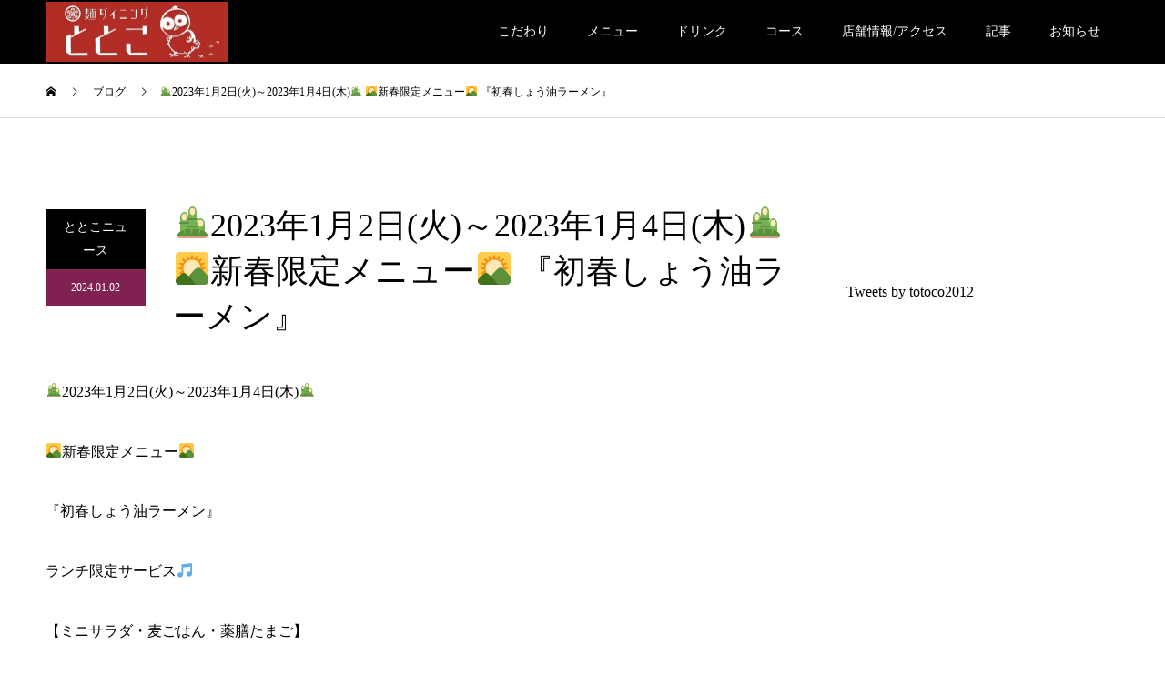

--- FILE ---
content_type: text/css;charset=UTF-8
request_url: https://totoco.net/?custom-css=0cc75245ff
body_size: 1043
content:
/*全ページ*/
.p-widget__title,.p-pagetop a{
	background:#802151;
}


/*Concept*/
#con h1{
position: relative;
padding: 0.25em 0;
}
#con h1:after {
content: "";
display: block;
height: 4px;
background: -moz-linear-gradient(to right, rgb(134, 0, 0), transparent);
background: -webkit-linear-gradient(to right, rgb(134, 0, 0), transparent);
background: linear-gradient(to right, rgb(134, 0, 0), transparent);
}


/*MENU*/
#menu h1{
	position: relative;
  display: inline-block;
  padding: 0 55px;
}
#menu h1:before,#menu h1:after{
  content: '';
  position: absolute;
  top: 50%;
  display: inline-block;
  width: 45px;
  height: 5px;
  background-color: #ad0000;
}
#menu h1:before {left:0;}
#menu h1:after {right: 0;}
#menu h5{
	text-align:center;
	color:#ad0000;
}
.waku{
	position: relative;
  margin:0 0.5em 1em;
  padding: 0.5em 1em;
  border: solid 3px #ffdab9;
 border-radius: 8px;
}
.waku h3{
	text-align:center;
	color:#d2691e;
}

/*DRINK*/
#menutable{
	width:100%;
}
#menutable td {
	padding:0.5em;
	border:none;
	border-bottom:1px solid #800000;
}
.kakaku {
	text-align:right;
	white-space:nowrap;
}
.cock1{
	background:#d3d3d3;
}
.cock2{
	width:50%;
}
#drink big{
	color:#800000;
	font-size:16px;
	font-weight:600;
}
#drink h2{
position: relative;
padding: 0.25em 0;
}
#drink h2:after {
content: "";
display: block;
height: 4px;
background: -moz-linear-gradient(to right, rgb(134, 0, 0), transparent);
background: -webkit-linear-gradient(to right, rgb(134, 0, 0), transparent);
background: linear-gradient(to right, rgb(134, 0, 0), transparent);
}


/*COURSE*/
#course h3{
  color: #982d03;
  padding: 0.5em;
  border-top: solid 3px #982d03;
  border-bottom: solid 3px #982d03;
}
.btn1{
	text-align:right;
}
.btn1 a{
	  display: inline-block;
    padding: 0.5em 1em;
    text-decoration: none;
    background: #982d03;
    color: #FFF;
    border-bottom: solid 4px #5d1205;
    border-radius: 3px;
}
.btn1 a:active {
    -ms-transform: translateY(4px);
    -webkit-transform: translateY(4px);
    transform: translateY(4px);
    border-bottom: none;
}


/*店舗情報*/
#shopinfo h1{
position: relative;
padding: 0.25em 0;
}
#shopinfo h1:after {
content: "";
display: block;
height: 4px;
background: -moz-linear-gradient(to right, rgb(134, 0, 0), transparent);
background: -webkit-linear-gradient(to right, rgb(134, 0, 0), transparent);
background: linear-gradient(to right, rgb(134, 0, 0), transparent);
}
#shoptb{
	width:100%;
}
#shoptb td{
	background:none;
	border:none;
	border-bottom:solid 1px #800000;
}
#shopinfo1{
	width:30%;
}
#shopinfo2{
	width:70%;
}
#cb4{
	padding:3em 0;
}
#top_concept{
	  padding: 2em 2em;
    margin: 1em 0;
    background: #f4f4f4;
    border-left: solid 6px #802151;
    box-shadow: 0px 2px 3px rgba(0, 0, 0, 0.33);
    background:url(/wp-content/uploads/2018/11/background01.jpg);
}
#cb4 h1{
 padding:0 3em;
 position: relative;
 color: #000;
 line-height: 1.4;
 -webkit-box-reflect: below -10px -webkit-linear-gradient(top,rgba(0,0,0,0),rgba(0,0,0,0) 10%,rgba(0, 0, 0, 0.6));
}
#cb4 h3{
	padding:1.5em 0 0 0;
}
#cb4 ul{
	padding:0 3em;
}
#cb4 li{
	list-style-type: decimal
}

--- FILE ---
content_type: image/svg+xml
request_url: https://s.w.org/images/core/emoji/14.0.0/svg/1fad0.svg
body_size: 983
content:
<svg xmlns="http://www.w3.org/2000/svg" viewBox="0 0 36 36"><path fill="#5C913B" d="M8.089 1s5.858.616 8.54 4.06c3.206 4.117.891 7.962.891 7.962s-4.825-.425-7.03-3.157C7.287 5.896 8.089 1 8.089 1z"/><path fill="#77B255" d="M21.901 1s.913 4.617-1.006 7.47c-2.293 3.41-5.676 2.54-5.676 2.54s-.813-3.784.691-6.106C18.096 1.53 21.901 1 21.901 1z"/><ellipse fill="#5864B7" cx="23.737" cy="11.536" rx="6.916" ry="6.027"/><path fill="#334372" d="M19.34 16.996c0-.851-.124-1.64-.34-2.373 1.231-.409 2.569-.641 3.983-.641 2.263 0 4.355.55 6.073 1.562C27.818 17.147 25.7 18 23.292 18c-1.476 0-2.834-.331-3.955-.949 0-.019.003-.036.003-.055z"/><path fill="#334372" d="M21.761 16.558c0 .27-.017.531-.04.789-2.836-.632-4.901-2.641-4.901-5.811 0-.778.129-1.483.359-2.119 2.732 1.246 4.582 3.739 4.582 7.141z"/><ellipse fill="#5864B7" cx="10.892" cy="16.558" rx="8.892" ry="8.035"/><path fill="#334372" d="M10.892 24.091c0-5.278 3.75-8.713 8.687-9.406.132.589.206 1.213.206 1.872 0 4.984-3.968 8.024-8.867 8.034-.008-.166-.026-.329-.026-.5z"/><ellipse transform="rotate(-60 17.507 21.52)" fill="#AA8DD8" cx="17.507" cy="21.519" rx="2.525" ry="2.5"/><ellipse fill="#5864B7" cx="22.44" cy="25.095" rx="10.56" ry="9.542"/><path fill="#334372" d="M17.043 19.746c.702-1.228 1.699-.59 2.881-1.366.95-.624 1.079-1.574 2.079-1.574s1.604.832 2.168 1.04c1.327.489 2.119-.228 3.119.772s-.772 1.901-.921 2.673c-.189.982 1.04 1.693.178 2.168-1.237.683-1.549-.556-3.547-.459-1.502.073-2.096 1.528-3.403 1.082-1.339-.456.475-1.752-.327-2.584-.981-1.018-2.702-.92-2.227-1.752zm-10.871-7.99c.445-1.036 1.065-.439 1.932-1.161.696-.581.712-1.345 1.504-1.436.792-.091 1.346.514 1.812.627 1.096.267 1.88-.08 2.541.329.959.594-.138 1.312-.186 1.937-.061.795.676 1.511.036 1.966-.919.654-1.492-.174-3.066.083-1.183.194-1.271 1.037-2.347.802-1.102-.24-.151-1.315-.861-1.901-.869-.716-1.667-.544-1.365-1.246zM24.39 6.679c.831-.296.818.377 1.693.49.703.091 1.15-.307 1.624.1.473.406.421 1.045.604 1.373.429.77 1.046 1.036 1.162 1.632.17.866-.826.618-1.21.924-.488.388-.508 1.191-1.108 1.066-.864-.18-.693-.948-1.678-1.714-.74-.576-1.27-.177-1.708-.919-.448-.76.674-.785.632-1.505-.051-.881-.573-1.247-.011-1.447z"/><ellipse fill="#253356" cx="22.667" cy="20.182" rx="3.758" ry="2.387"/><ellipse fill="#253356" cx="10.455" cy="11.945" rx="2.818" ry="1.791"/><ellipse transform="rotate(-40.137 26.699 9.278)" fill="#253356" cx="26.7" cy="9.278" rx="1.293" ry="2.035"/></svg>

--- FILE ---
content_type: image/svg+xml
request_url: https://s.w.org/images/core/emoji/14.0.0/svg/1f38e.svg
body_size: 989
content:
<svg xmlns="http://www.w3.org/2000/svg" viewBox="0 0 36 36"><path fill="#F26522" d="M31 19h-8c-1.65 0-4 3.583-4 7v6c0 1.65 1.35 3 3 3h10c1.65 0 3-1.35 3-3v-6c0-3.417-2.35-7-4-7z"/><path fill="#D14A15" d="M34.816 32.996C30.211 32.949 28 31.189 28 29v-4c3.2-1 3-3 3-5h-8c0 2-.2 4 3 5v4c0 2.189-2.211 3.949-6.816 3.996C19.598 34.158 20.7 35 22 35h10c1.3 0 2.402-.842 2.816-2.004z"/><circle fill="#FFB699" cx="22" cy="30" r="1"/><circle fill="#FFB699" cx="32" cy="30" r="1"/><path fill="#FFCC4D" d="M27 22c-4.527 0-6 3-6 3l6 4 6-4s-1.473-3-6-3z"/><path fill="#292F33" d="M35 12v6c0 3-5.707 0-7.5 0-1.976 0-8.5 3-8.5 0v-6c0-4.418 3.582-8 8-8s8 3.582 8 8z"/><path fill="#F5F8FA" d="M33 14c0 3-.406 7-6 7s-6-3-6-7c3.031 0 6-2 6-2s3.031 2 6 2z"/><path fill="#292F33" d="M31.603 16.361c-.906-.146-2.457-.47-3.318.318-.357.261-.098 1.003.572.685.669-.318 2.184-.403 2.789-.438.607-.033.617-.459-.043-.565zm-9.167 0c.906-.146 2.457-.47 3.318.318.357.261.098 1.003-.572.685-.669-.318-2.184-.403-2.789-.438-.606-.033-.616-.459.043-.565z"/><ellipse fill="#A0041E" cx="27.02" cy="19.297" rx="1.5" ry=".531"/><path fill="#F26522" d="M32.02 6.259c0-1.247-2.239-2.259-5-2.259s-5 1.011-5 2.259c0 .61 2.88 1.164 5 1.57 2.119-.407 5-.96 5-1.57z"/><path fill="#D14A15" d="M23.549 3.135c.004-.045.013-.089.013-.135 0-.863-.7-1.562-1.562-1.562S20.438 2.137 20.438 3s.7 1.562 1.562 1.562c.046 0 .09-.01.135-.014l1.158 1.158c.195.196.451.294.707.294s.512-.098.707-.293c.391-.391.391-1.023 0-1.414l-1.158-1.158zM27 .438c-.863 0-1.562.7-1.562 1.562 0 .48.221.905.562 1.191V5c0 .552.447 1 1 1s1-.448 1-1V3.191c.341-.286.562-.711.562-1.191 0-.863-.699-1.562-1.562-1.562zm5 1c-.863 0-1.562.7-1.562 1.562 0 .046.01.09.014.135l-1.158 1.158c-.391.391-.391 1.023 0 1.414.194.195.45.293.706.293s.512-.098.707-.293l1.158-1.158c.045.004.089.013.135.013.863 0 1.562-.7 1.562-1.562S32.863 1.438 32 1.438z"/><path fill="#27AAE1" d="M13 19H5c-1.65 0-4 3.583-4 7v6c0 1.65 1.35 3 3 3h10c1.65 0 3-1.35 3-3v-6c0-3.417-2.35-7-4-7z"/><path fill="#005792" d="M16.816 32.996C12.211 32.949 10 31.189 10 29v-4c3.2-1 3-3 3-5H5c0 2-.2 4 3 5v4c0 2.189-2.211 3.949-6.816 3.996C1.598 34.158 2.7 35 4 35h10c1.3 0 2.402-.842 2.816-2.004z"/><circle fill="#BBDDF5" cx="4" cy="27" r="1"/><circle fill="#BBDDF5" cx="14" cy="30" r="1"/><path fill="#FFCC4D" d="M10.182 21.879l-1.181-.003-1.181.003c-.484.001-.928.324-.85.98l1.152 10.143c.098.513.395.811.879.81.484.001.78-.297.879-.81l1.152-10.143c.077-.656-.366-.979-.85-.98z"/><path fill="#292F33" d="M17 13v3c0 3-6.207 3-8 3-1.976 0-8 0-8-3v-3c0-4.418 3.582-6 8-6s8 1.582 8 6z"/><path fill="#F5F8FA" d="M3 13.092V14c0 4 .406 7 6 7s6-4 6-7v-.908c-1.223.533-3.449.891-6 .891s-4.777-.358-6-.891z"/><path fill="#292F33" d="M13.603 16.361c-.906-.146-2.457-.47-3.318.318-.357.261-.098 1.003.572.685.669-.318 2.184-.403 2.789-.438.607-.033.617-.459-.043-.565zm-9.167 0c.906-.146 2.457-.47 3.318.318.357.261.098 1.003-.572.685-.669-.318-2.184-.403-2.789-.438-.606-.033-.616-.459.043-.565z"/><ellipse fill="#A0041E" cx="9.02" cy="19.297" rx="1.5" ry=".531"/><path fill="#26AAE1" d="M12.125 7.874c0 3.46-6.25 3.46-6.25 0S7.274 1 9 1s3.125 3.414 3.125 6.874z"/></svg>

--- FILE ---
content_type: image/svg+xml
request_url: https://s.w.org/images/core/emoji/14.0.0/svg/1f376.svg
body_size: 808
content:
<svg xmlns="http://www.w3.org/2000/svg" viewBox="0 0 36 36"><path fill="#55ACEE" d="M33 21c-.56-2.797-2.108-6.956-3.707-10.015 1.8-1.248 3.359-3.716 3.359-8.482C32 2 31.371 2 30 2c-1.37 0-3.771-1-3.771-1h-1.372s-2.171 1-2.858 1c-.685 0-3.043-.043-3.513.427 0 4.709 1.612 7.207 3.337 8.491C20.251 13.994 18.699 18.206 18 21c-1 4-.034 9.327 0 9.5.312 1.584 2.254 3.5 7.5 3.5s7.021-1.999 7.5-3.5c.056-.175 1-4.5 0-9.5z"/><ellipse fill="#3B88C3" cx="25.543" cy="2.296" rx="7.083" ry="1.789"/><path fill="#88C9F9" d="M25.431 4.644c-3.154 0-5.515-.701-6.154-1.001-.5-.235-.715-.83-.48-1.33.234-.5.827-.716 1.33-.48.731.344 5.593 1.707 11.045-.094.521-.172 1.09.112 1.263.636.174.524-.111 1.09-.636 1.263-2.276.75-4.467 1.006-6.368 1.006z"/><path fill="#CCD6DD" d="M19.652 24.389c0-1.104-.868-1.389-2.542-1.389H4.834c-.837 0-2.478-.48-2.478 1.297 0 10.199 6.195 11.906 8.366 11.906 3.008 0 8.93-1.551 8.93-11.814z"/><path fill="#8899A6" d="M19.621 23.691c0 1.206-2.639 2.184-8.649 2.184s-8.649-.978-8.649-2.184c0-1.207 2.64-2.184 8.649-2.184 6.01.001 8.649.977 8.649 2.184z"/><path fill="#FFF" d="M10.828 26.338c-3.801 0-6.643-.841-7.413-1.202-.5-.234-.715-.829-.481-1.329.235-.501.829-.718 1.33-.481.906.425 6.928 2.114 13.649-.105.527-.175 1.09.11 1.263.636.174.524-.111 1.09-.635 1.263-2.758.909-5.412 1.218-7.713 1.218z"/><path fill="#88C9F9" d="M28.667 16.396c0 .955-.793 1.729-1.771 1.729-.979 0-1.771-.774-1.771-1.729 0-.955.793-1.729 1.771-1.729.978 0 1.771.774 1.771 1.729z"/><path fill="#88C9F9" d="M30.667 18.396c0 .955-.793 1.729-1.771 1.729-.979 0-1.771-.774-1.771-1.729 0-.955.793-1.729 1.771-1.729.978 0 1.771.774 1.771 1.729z"/><path fill="#88C9F9" d="M28.667 19.396c0 .955-.793 1.729-1.771 1.729-.979 0-1.771-.774-1.771-1.729 0-.955.793-1.729 1.771-1.729.978 0 1.771.774 1.771 1.729zm-6.593 6.557c.658.262.974 1.021.706 1.694-.269.674-1.02 1.007-1.678.745-.657-.262-.974-1.02-.705-1.694.268-.674 1.02-1.008 1.677-.745z"/><path fill="#88C9F9" d="M24.001 25.124c.658.262.974 1.021.706 1.694-.269.674-1.021 1.008-1.678.746-.657-.263-.975-1.022-.705-1.695.269-.674 1.02-1.007 1.677-.745z"/><path fill="#88C9F9" d="M24.142 26.776c.657.262.973 1.021.705 1.694-.269.674-1.02 1.007-1.678.745-.657-.262-.974-1.021-.705-1.694.268-.673 1.02-1.007 1.678-.745z"/><circle fill="#BBDDF5" cx="27.625" cy="18.125" r="1.125"/><path fill="#BBDDF5" d="M23.792 27.084c0 .437-.354.791-.792.791-.437 0-.791-.354-.791-.791 0-.438.354-.792.791-.792.438 0 .792.354.792.792z"/></svg>

--- FILE ---
content_type: image/svg+xml
request_url: https://s.w.org/images/core/emoji/14.0.0/svg/1f3ee.svg
body_size: 380
content:
<svg xmlns="http://www.w3.org/2000/svg" viewBox="0 0 36 36"><path fill="#292F33" d="M29 34c0 1.104-.896 2-2 2H9c-1.104 0-2-.896-2-2V2c0-1.104.896-2 2-2h18c1.104 0 2 .896 2 2v32z"/><path fill="#BE1931" d="M6.699 32h22.602C33.383 28.7 35 23.658 35 18c0-5.658-1.616-10.7-5.698-14H6.698C2.615 7.3 1 12.342 1 18c0 5.658 1.616 10.7 5.699 14z"/><path d="M1.301 22c.108.682.245 1.35.415 2h32.568c.17-.65.307-1.318.415-2H1.301zm-.229-2h33.855c.049-.657.073-1.324.073-2H1c0 .676.024 1.343.072 2zm31.605 8c.363-.64.684-1.306.956-2H2.367c.272.694.593 1.36.956 2h29.354zM2.366 10c-.254.646-.471 1.313-.651 2h32.569c-.18-.687-.397-1.354-.651-2H2.366zm-1.065 4c-.104.654-.179 1.321-.229 2h33.855c-.049-.679-.125-1.346-.229-2H1.301zm30.014 16H4.685c.591.721 1.26 1.391 2.014 2h22.602c.754-.609 1.422-1.279 2.014-2zM4.685 6c-.515.627-.964 1.298-1.363 2h29.356c-.398-.702-.849-1.373-1.362-2H4.685z" fill="#DD2E44"/></svg>